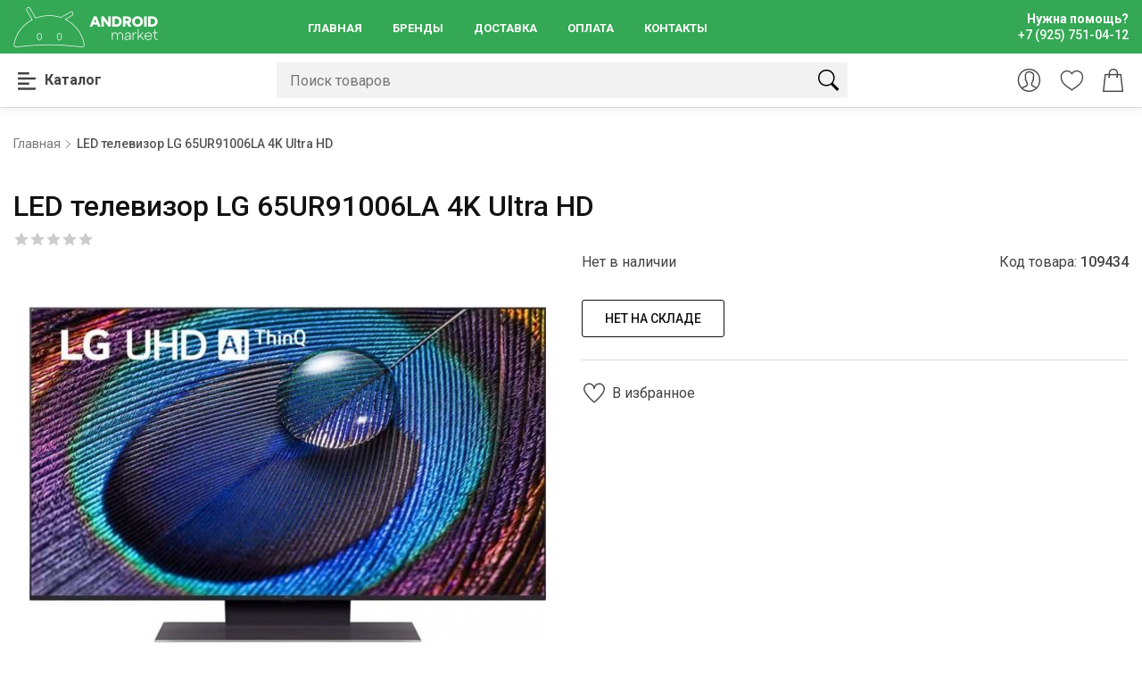

--- FILE ---
content_type: text/html; charset=UTF-8
request_url: https://android-market.net/products/led-televizor-lg-65ur91006la-4k-ultra-hd
body_size: 10866
content:
<!DOCTYPE html>
<html lang="ru" prefix="og: http://ogp.me/ns#">

<head>
        <base href="https://android-market.net/">

        <title>LED телевизор LG 65UR91006LA 4K Ultra HD</title>

<meta http-equiv="Content-Type" content="text/html; charset=UTF-8">


    <meta name="description" content="LED телевизор LG 65UR91006LA 4K Ultra HD" />

    <meta name="keywords" content="LED телевизор LG 65UR91006LA 4K Ultra HD" />


    <meta name="robots" content="index,follow">

<meta name="viewport" content="width=device-width, initial-scale=1.0">

<meta name="generator" content="OkayCMS 2.4.0">





    <meta property="og:url" content="https://android-market.net/products/led-televizor-lg-65ur91006la-4k-ultra-hd">
    <meta property="og:type" content="website">
    <meta property="og:title" content="LED телевизор LG 65UR91006LA 4K Ultra HD">
    <meta property="og:description" content=' LED телевизор LG 65UR91006LA 4K Ultra HD 

 
Представляем вам телевизор из последней серии известного производителя LG. Модель 65UR91006LA 4K Ultra HD оснащена 65-дюймовым экраном разрешением 3840x2160 пикселей, что позволяет вам насладиться кристально чистым и реалистичным изображением, словно вы оказались в сердце событий.
 

 
Его передовая IPS матрица обеспечивает широкие углы обзора – 178 градусов – так что вы можете расслабиться и наслаждаться вашими любимыми фильмами и шоу с любой точки комнаты. Кроме того, телевизор поддерживает технологию HDR 10, что дает еще больше деталей и естественных оттенков на экране.
 

 Смарт-телевизор с умными функциями 

 
Встроенная операционная система webOS открывает перед вами мир бесконечного разнообразия контента: фильмы, музыка, игры и многое другое. Smart TV функционал позволяет вам просто и быстро настроить интернет-соединение, благодаря встроенному Wi-Fi, и получить доступ к множеству интерактивных сервисов и приложений. 
 

 Удобство использования 

 
Хотите смотреть фильмы, не отвлекаясь на поиск пульта? Модель 65UR91006LA позволяет управлять телевизором при помощи вашего смартфона. Добавьте к этому Bluetooth-соединение для подключения к вашим любимым устройствам и настройку звука по вашему вкусу - и получите настоящий мультимедийный центр в вашем доме.
 

 Превосходное качество звука 

 
Не только качественное изображение важно для наслаждения контентом. Мощная акустическая система с объемным звуком и двумя динамиками общей мощностью 20 Вт позволят вам почувствовать все нюансы звукового оформления ваших любимых фильмов и музыкальных записей.
 

 
В заключении хотим отметить элегантный черный цвет корпуса и утонченный дизайн этой модели, которые сделают ее прекрасным дополнением интерьера любой комнаты. Ждем вас в нашем интернет-магазине в городе Севастополе!
 

 
Для связи задавайте вопросы по телефону: +7 (925) 751-04-12. Приятных покупок!
 '>
    <meta property="og:image" content="https://android-market.net/files/products/lg-65ur9100_full.330x300.jpg">
    <link rel="image_src" href="https://android-market.net/files/products/lg-65ur9100_full.330x300.jpg">
        <meta name="twitter:card" content="product"/>
    <meta name="twitter:url" content="https://android-market.net/products/led-televizor-lg-65ur91006la-4k-ultra-hd">
    <meta name="twitter:site" content="Android-Market">
    <meta name="twitter:title" content="LED телевизор LG 65UR91006LA 4K Ultra HD">
    <meta name="twitter:description" content=" LED телевизор LG 65UR91006LA 4K Ultra HD 

 
Представляем вам телевизор из последней серии известного производителя LG. Модель 65UR91006LA 4K Ultra HD оснащена 65-дюймовым экраном разрешением 3840x2160 пикселей, что позволяет вам насладиться кристально чистым и реалистичным изображением, словно вы оказались в сердце событий.
 

 
Его передовая IPS матрица обеспечивает широкие углы обзора – 178 градусов – так что вы можете расслабиться и наслаждаться вашими любимыми фильмами и шоу с любой точки комнаты. Кроме того, телевизор поддерживает технологию HDR 10, что дает еще больше деталей и естественных оттенков на экране.
 

 Смарт-телевизор с умными функциями 

 
Встроенная операционная система webOS открывает перед вами мир бесконечного разнообразия контента: фильмы, музыка, игры и многое другое. Smart TV функционал позволяет вам просто и быстро настроить интернет-соединение, благодаря встроенному Wi-Fi, и получить доступ к множеству интерактивных сервисов и приложений. 
 

 Удобство использования 

 
Хотите смотреть фильмы, не отвлекаясь на поиск пульта? Модель 65UR91006LA позволяет управлять телевизором при помощи вашего смартфона. Добавьте к этому Bluetooth-соединение для подключения к вашим любимым устройствам и настройку звука по вашему вкусу - и получите настоящий мультимедийный центр в вашем доме.
 

 Превосходное качество звука 

 
Не только качественное изображение важно для наслаждения контентом. Мощная акустическая система с объемным звуком и двумя динамиками общей мощностью 20 Вт позволят вам почувствовать все нюансы звукового оформления ваших любимых фильмов и музыкальных записей.
 

 
В заключении хотим отметить элегантный черный цвет корпуса и утонченный дизайн этой модели, которые сделают ее прекрасным дополнением интерьера любой комнаты. Ждем вас в нашем интернет-магазине в городе Севастополе!
 

 
Для связи задавайте вопросы по телефону: +7 (925) 751-04-12. Приятных покупок!
 ">
    <meta name="twitter:image" content="https://android-market.net/files/products/lg-65ur9100_full.330x300.jpg">
    <meta name="twitter:data1" content="Цена">
    <meta name="twitter:label1" content="0.00 RUR">
    <meta name="twitter:data2" content="Организация">
    <meta name="twitter:label2" content="Android-Market">

    <link rel="canonical" href="https://android-market.net/products/led-televizor-lg-65ur91006la-4k-ultra-hd">

    <!-- Favicons-->
    <link rel="shortcut icon" href="design/android-market/img/favicon.ico" type="image/x-icon">
    <link rel="apple-touch-icon" type="image/x-icon"
          href="design/android-market/img/apple-touch-icon-57x57-precomposed.png">
    <link rel="apple-touch-icon" type="image/x-icon" sizes="72x72"
          href="design/android-market/img/apple-touch-icon-72x72-precomposed.png">
    <link rel="apple-touch-icon" type="image/x-icon" sizes="114x114"
          href="design/android-market/img/apple-touch-icon-114x114-precomposed.png">
    <link rel="apple-touch-icon" type="image/x-icon" sizes="144x144"
          href="design/android-market/img/apple-touch-icon-144x144-precomposed.png">

    <!-- GOOGLE WEB FONT -->
    <link rel="preconnect" href="https://fonts.googleapis.com">
    <link rel="preconnect" href="https://fonts.gstatic.com" crossorigin>
    <link href="https://fonts.googleapis.com/css2?family=Roboto:wght@300;400;500;700&display=swap" rel="stylesheet">

    <!-- BASE CSS -->
    <link href="design/android-market/css/bootstrap.min.css" rel="stylesheet">
    <link href="design/android-market/css/style.css" rel="stylesheet">
    <link href="design/android-market/css/mmenu-light.css" rel="stylesheet">

    <!-- SPECIFIC CSS -->
    <link href="design/android-market/css/home_1.css" rel="stylesheet">
            <link href="design/android-market/css/product_page.css" rel="stylesheet">
    
                        <!-- Yandex.Metrika counter -->
<script type="text/javascript" >
   (function(m,e,t,r,i,k,a){m[i]=m[i]||function(){(m[i].a=m[i].a||[]).push(arguments)};
   m[i].l=1*new Date();
   for (var j = 0; j < document.scripts.length; j++) {if (document.scripts[j].src === r) { return; }}
   k=e.createElement(t),a=e.getElementsByTagName(t)[0],k.async=1,k.src=r,a.parentNode.insertBefore(k,a)})
   (window, document, "script", "https://mc.yandex.ru/metrika/tag.js", "ym");

   ym(95585202, "init", {
        clickmap:true,
        trackLinks:true,
        accurateTrackBounce:true,
        webvisor:true
   });
</script>
<noscript><div><img src="https://mc.yandex.ru/watch/95585202" style="position:absolute; left:-9999px;" alt="" /></div></noscript>
<!-- /Yandex.Metrika counter -->
            
</head>

<body>

<div class="content">
    <span id="overlay"></span>
    <header>
        <div class="layer"></div><!-- Mobile menu overlay mask -->
        <div class="main_header">
            <div class="container">
                <div class="row small-gutters">
                    <div class="col-xl-3 col-lg-3 d-lg-flex align-items-center">
                        <div id="logo">
                            <a href="/"><img src="design/android-market/img/logo.png" alt="" width="162" height="45"></a>
                        </div>
                    </div>
                    <nav class="col-xl-6 col-lg-7">
                        <a class="open_close" href="javascript:void(0);">
                            <div class="hamburger hamburger--spin">
                                <div class="hamburger-box">
                                    <div class="hamburger-inner"></div>
                                </div>
                            </div>
                        </a>
                        <!-- Mobile menu button -->
                        <div class="main-menu">
                            <div id="header_menu">
                                <a href="/"><img src="design/android-market/img/logo_black.svg" alt="" width="122" height="20"></a>
                                <a href="javascript:void(0);" class="open_close" id="close_in"><i class="ti-close"></i></a>
                            </div>
                                
    
                    <ul>
                                                            <li class="">
                            <a href="/">Главная</a>
                            
            
                        </li>
                                                                                                                    <li class="">
                            <a href="brands">Бренды</a>
                            
            
                        </li>
                                                                                <li class="">
                            <a href="dostavka">Доставка</a>
                            
            
                        </li>
                                                                                <li class="">
                            <a href="oplata">Оплата</a>
                            
            
                        </li>
                                                                                <li class="">
                            <a href="contact">Контакты</a>
                            
            
                        </li>
                                                </ul>
            

                        </div>
                        <!--/main-menu -->
                    </nav>
                    <div class="col-xl-3 col-lg-2 d-lg-flex align-items-center justify-content-end text-end">
                        <a class="phone_top" href="tel:+79257510412"><strong><span data-lang="need_help">Нужна помощь?</span>+7 (925) 751-04-12</strong></a>
                    </div>
                </div>
                <!-- /row -->
            </div>
        </div>
        <!-- /main_header -->
    </header>
    <!-- /header -->

    <div class="main-nav">
        <div class="container main-nav__inner">
            <div class="main-nav__catalog">
                <button class="catalog-button catalog-button__desktop js-categories-desktop"><svg xmlns="http://www.w3.org/2000/svg" width="20" height="20"><path fill="#444" fill-rule="nonzero" d="M12.857.536v1.428c0 .296-.24.536-.536.536H.536A.536.536 0 0 1 0 1.964V.536C0 .24.24 0 .536 0H12.32c.296 0 .536.24.536.536h.001ZM.536 8.214h18.928c.296 0 .536-.24.536-.535V6.25a.536.536 0 0 0-.536-.536H.536A.536.536 0 0 0 0 6.25v1.429c0 .295.24.535.536.535Zm0 11.429h18.928c.296 0 .536-.24.536-.536V17.68a.536.536 0 0 0-.536-.536H.536A.536.536 0 0 0 0 17.68v1.428c0 .296.24.536.536.536v-.001Zm11.785-8.214H.536a.536.536 0 0 0-.536.535v1.429c0 .296.24.536.536.536H12.32c.296 0 .536-.24.536-.536v-1.429a.536.536 0 0 0-.536-.535h.001Z"/></svg><span data-lang="index_categories">Каталог</span></button>
                <button class="catalog-button catalog-button__mobile js-categories-mobile"><svg xmlns="http://www.w3.org/2000/svg" width="20" height="20"><path fill="#444" fill-rule="nonzero" d="M12.857.536v1.428c0 .296-.24.536-.536.536H.536A.536.536 0 0 1 0 1.964V.536C0 .24.24 0 .536 0H12.32c.296 0 .536.24.536.536h.001ZM.536 8.214h18.928c.296 0 .536-.24.536-.535V6.25a.536.536 0 0 0-.536-.536H.536A.536.536 0 0 0 0 6.25v1.429c0 .295.24.535.536.535Zm0 11.429h18.928c.296 0 .536-.24.536-.536V17.68a.536.536 0 0 0-.536-.536H.536A.536.536 0 0 0 0 17.68v1.428c0 .296.24.536.536.536v-.001Zm11.785-8.214H.536a.536.536 0 0 0-.536.535v1.429c0 .296.24.536.536.536H12.32c.296 0 .536-.24.536-.536v-1.429a.536.536 0 0 0-.536-.535h.001Z"/></svg><span data-lang="index_categories">Каталог</span></button>
            </div>
            <form class="main-nav__search" action="all-products">
                <input type="text" name="keyword" value="" data-lang="index_search" placeholder="Поиск товаров">
                <button type="submit"><i class="header-icon_search_custom"></i></button>
            </form>
            <div class="main-nav__informers">
                <a href="#search-mobile" class="icons search-mobile js-search-mobile"></a>
                                    <a href="ajax/login.php" rel="nofollow" class="icons user js-user" title="Вход"></a>
                                <div id="wishlist_informer">
                        <div class="icons wishlist"></div>

                </div>
                <div id="cart_informer">
                        <div class="icons cart"></div>
                </div>
            </div>
            <div class="categories js-categories">
                <div class="categories__content js-categories-content">
                    <div id="categories">
                            
    
        <ul class="level-1">
                                                                                                                                                                                                                                                                                                                                                                                                                                                                                                                                                                                                                                                                                                                                                                                                                                                                                                                                                                                </ul>
    
                    </div>
                </div>
            </div>
        </div>
        <form id="search-mobile" class="main-nav__search-mobile" action="all-products">
            <input type="text" class="form-control" name="keyword" value="" data-lang="index_search"
                   placeholder="Поиск товаров">
            <input type="submit" class="btn_1 full-width" value="Поиск товаров">
        </form>
    </div>

    <main>
                    <div class="container">
                <div class="breadcrumbs">
    <ul itemscope itemtype="https://schema.org/BreadcrumbList" class="breadcrumbs">

                <li itemprop="itemListElement" itemscope
            itemtype="https://schema.org/ListItem">
            <a itemprop="item" href="https://android-market.net" data-lang="breadcrumb_home">
                <span itemprop="name">Главная</span>
            </a>
            <meta itemprop="position" content="1" />
        </li>

                                        <li itemprop="itemListElement" itemscope
                itemtype="https://schema.org/ListItem">
                <span itemprop="name">LED телевизор LG 65UR91006LA 4K Ultra HD</span>
                <meta itemprop="position" content="2" />
            </li>

                    </ul>
</div>
            </div>
                
<div class="container">
    <div class="product__header">
        <div class="product__labels">
                    </div>
        <h1 data-product="9434">LED телевизор LG 65UR91006LA 4K Ultra HD</h1>
        <div class="product__rating">
            <div class="rating-stars__off">
                <div class="rating-stars__on" style="width:0px;"></div>
            </div>
                    </div>
    </div>
</div>
<div class="container add_bottom_30">
        <div class="row">
        <div class="col-md-6">
            <div class="all">
                                    <div class="slider">
                        <div class="owl-carousel owl-theme main">
                                                            <div class="item-box">
                                    <picture>
                                                                                <source srcset="https://android-market.net/files/products/lg-65ur9100_full.580x480.jpg">
                                        <img src="https://android-market.net/files/products/lg-65ur9100_full.580x480.jpg" loading="lazy" alt="LED телевизор LG 65UR91006LA 4K Ultra HD" title="LED телевизор LG 65UR91006LA 4K Ultra HD"/>
                                    </picture>
                                </div>
                                                            <div class="item-box">
                                    <picture>
                                                                                <source srcset="https://android-market.net/files/products/lg-65ur9100_101513_full.580x480.jpg">
                                        <img src="https://android-market.net/files/products/lg-65ur9100_101513_full.580x480.jpg" loading="lazy" alt="LED телевизор LG 65UR91006LA 4K Ultra HD" title="LED телевизор LG 65UR91006LA 4K Ultra HD"/>
                                    </picture>
                                </div>
                                                            <div class="item-box">
                                    <picture>
                                                                                <source srcset="https://android-market.net/files/products/lg-65ur9100_101514_full.580x480.jpg">
                                        <img src="https://android-market.net/files/products/lg-65ur9100_101514_full.580x480.jpg" loading="lazy" alt="LED телевизор LG 65UR91006LA 4K Ultra HD" title="LED телевизор LG 65UR91006LA 4K Ultra HD"/>
                                    </picture>
                                </div>
                                                            <div class="item-box">
                                    <picture>
                                                                                <source srcset="https://android-market.net/files/products/lg-65ur9100_101515_full.580x480.jpg">
                                        <img src="https://android-market.net/files/products/lg-65ur9100_101515_full.580x480.jpg" loading="lazy" alt="LED телевизор LG 65UR91006LA 4K Ultra HD" title="LED телевизор LG 65UR91006LA 4K Ultra HD"/>
                                    </picture>
                                </div>
                                                            <div class="item-box">
                                    <picture>
                                                                                <source srcset="https://android-market.net/files/products/lg-65ur9100_101516_full.580x480.jpg">
                                        <img src="https://android-market.net/files/products/lg-65ur9100_101516_full.580x480.jpg" loading="lazy" alt="LED телевизор LG 65UR91006LA 4K Ultra HD" title="LED телевизор LG 65UR91006LA 4K Ultra HD"/>
                                    </picture>
                                </div>
                                                            <div class="item-box">
                                    <picture>
                                                                                <source srcset="https://android-market.net/files/products/lg-65ur9100_101517_full.580x480.jpg">
                                        <img src="https://android-market.net/files/products/lg-65ur9100_101517_full.580x480.jpg" loading="lazy" alt="LED телевизор LG 65UR91006LA 4K Ultra HD" title="LED телевизор LG 65UR91006LA 4K Ultra HD"/>
                                    </picture>
                                </div>
                                                            <div class="item-box">
                                    <picture>
                                                                                <source srcset="https://android-market.net/files/products/lg-65ur9100_101518_full.580x480.jpg">
                                        <img src="https://android-market.net/files/products/lg-65ur9100_101518_full.580x480.jpg" loading="lazy" alt="LED телевизор LG 65UR91006LA 4K Ultra HD" title="LED телевизор LG 65UR91006LA 4K Ultra HD"/>
                                    </picture>
                                </div>
                                                            <div class="item-box">
                                    <picture>
                                                                                <source srcset="https://android-market.net/files/products/ocr__2_.580x480.jpeg">
                                        <img src="https://android-market.net/files/products/ocr__2_.580x480.jpeg" loading="lazy" alt="LED телевизор LG 65UR91006LA 4K Ultra HD" title="LED телевизор LG 65UR91006LA 4K Ultra HD"/>
                                    </picture>
                                </div>
                                                    </div>
                        <div class="left nonl"><i class="ti-angle-left"></i></div>
                        <div class="right"><i class="ti-angle-right"></i></div>
                    </div>
                                            <div class="slider-two">
                            <div class="owl-carousel owl-theme thumbs">
                                                                    <div class="item active">
                                        <picture>
                                                                                        <source srcset="https://android-market.net/files/products/lg-65ur9100_full.100x100.jpg">
                                            <img src="https://android-market.net/files/products/lg-65ur9100_full.100x100.jpg" loading="lazy" alt="LED телевизор LG 65UR91006LA 4K Ultra HD" title="LED телевизор LG 65UR91006LA 4K Ultra HD"/>
                                        </picture>
                                    </div>
                                                                    <div class="item">
                                        <picture>
                                                                                        <source srcset="https://android-market.net/files/products/lg-65ur9100_101513_full.100x100.jpg">
                                            <img src="https://android-market.net/files/products/lg-65ur9100_101513_full.100x100.jpg" loading="lazy" alt="LED телевизор LG 65UR91006LA 4K Ultra HD" title="LED телевизор LG 65UR91006LA 4K Ultra HD"/>
                                        </picture>
                                    </div>
                                                                    <div class="item">
                                        <picture>
                                                                                        <source srcset="https://android-market.net/files/products/lg-65ur9100_101514_full.100x100.jpg">
                                            <img src="https://android-market.net/files/products/lg-65ur9100_101514_full.100x100.jpg" loading="lazy" alt="LED телевизор LG 65UR91006LA 4K Ultra HD" title="LED телевизор LG 65UR91006LA 4K Ultra HD"/>
                                        </picture>
                                    </div>
                                                                    <div class="item">
                                        <picture>
                                                                                        <source srcset="https://android-market.net/files/products/lg-65ur9100_101515_full.100x100.jpg">
                                            <img src="https://android-market.net/files/products/lg-65ur9100_101515_full.100x100.jpg" loading="lazy" alt="LED телевизор LG 65UR91006LA 4K Ultra HD" title="LED телевизор LG 65UR91006LA 4K Ultra HD"/>
                                        </picture>
                                    </div>
                                                                    <div class="item">
                                        <picture>
                                                                                        <source srcset="https://android-market.net/files/products/lg-65ur9100_101516_full.100x100.jpg">
                                            <img src="https://android-market.net/files/products/lg-65ur9100_101516_full.100x100.jpg" loading="lazy" alt="LED телевизор LG 65UR91006LA 4K Ultra HD" title="LED телевизор LG 65UR91006LA 4K Ultra HD"/>
                                        </picture>
                                    </div>
                                                                    <div class="item">
                                        <picture>
                                                                                        <source srcset="https://android-market.net/files/products/lg-65ur9100_101517_full.100x100.jpg">
                                            <img src="https://android-market.net/files/products/lg-65ur9100_101517_full.100x100.jpg" loading="lazy" alt="LED телевизор LG 65UR91006LA 4K Ultra HD" title="LED телевизор LG 65UR91006LA 4K Ultra HD"/>
                                        </picture>
                                    </div>
                                                                    <div class="item">
                                        <picture>
                                                                                        <source srcset="https://android-market.net/files/products/lg-65ur9100_101518_full.100x100.jpg">
                                            <img src="https://android-market.net/files/products/lg-65ur9100_101518_full.100x100.jpg" loading="lazy" alt="LED телевизор LG 65UR91006LA 4K Ultra HD" title="LED телевизор LG 65UR91006LA 4K Ultra HD"/>
                                        </picture>
                                    </div>
                                                                    <div class="item">
                                        <picture>
                                                                                        <source srcset="https://android-market.net/files/products/ocr__2_.100x100.jpeg">
                                            <img src="https://android-market.net/files/products/ocr__2_.100x100.jpeg" loading="lazy" alt="LED телевизор LG 65UR91006LA 4K Ultra HD" title="LED телевизор LG 65UR91006LA 4K Ultra HD"/>
                                        </picture>
                                    </div>
                                                            </div>
                            <div class="left-t nonl-t"></div>
                            <div class="right-t"></div>
                        </div>
                                    
            </div>
        </div>
        <div class="col-md-6">
            <!-- /page_header -->

            <div class="product__info">
                <div class="product__top">
                    <div class="product__availability">
                                                    <span data-lang="product_out_of_stock">Нет в наличии</span>
                                            </div>
                                            <div class="product__sku" data-lang="product_sku">
                            <span>Код товара: </span><strong>109434</strong>
                        </div>
                                    </div>
                                    <div class="product__add">
                        <button class="btn_1 outline" type="button" data-product_id="9434" data-lang="out_of_stock">Нет на складе</button>
                    </div>
                            </div>
            <!-- /product_info -->
            <div class="product__actions">
                <ul>
                                        <li>
                        <button type="button" class="btn_flat js-wishlist" data-id="9434" data-product_add_wishlist="В избранное" data-product_remove_wishlist="Из избранного">
                            <i class="ti-heart"></i>
                            <span class="action-item__text js-wishlist-text">В избранное</span>
                        </button>
                    </li>

                </ul>
            </div>
            <!-- /product_actions -->
        </div>
    </div>
    <!-- /row -->
</div>
<!-- /container -->

<div class="tabs_product">
    <div class="container">
        <ul class="nav nav-tabs" role="tablist">
            <li class="nav-item">
                <a id="tab-description" href="#pane-description" class="nav-link active" data-bs-toggle="tab" role="tab" data-lang="product_description">Описание</a>
            </li>
            <li class="nav-item">
                <a id="tab-reviews" href="#pane-reviews" class="nav-link" data-bs-toggle="tab" role="tab" data-lang="product_comments">Отзывы</a>
            </li>
        </ul>
    </div>
</div>
<!-- /tabs_product -->
<div class="tab_content_wrapper">
    <div class="container">
        <div class="tab-content" role="tablist">
            <div id="pane-description" class="card tab-pane fade active show" role="tabpanel" aria-labelledby="tab-description">
                <div class="card-header" role="tab" id="heading-description">
                    <h5 class="mb-0">
                        <a class="collapsed" data-bs-toggle="collapse" href="#collapse-description" aria-expanded="false" aria-controls="collapse-description">
                            Описание
                        </a>
                    </h5>
                </div>
                <div id="collapse-description" class="collapse" role="tabpanel" aria-labelledby="heading-description">
                    <div class="card-body">
                        <div class="row justify-content-between">
                            <div class="col-lg-7 product__description">
                                <h1>LED телевизор LG 65UR91006LA 4K Ultra HD</h1>

<p>
Представляем вам телевизор из последней серии известного производителя LG. Модель 65UR91006LA 4K Ultra HD оснащена 65-дюймовым экраном разрешением 3840x2160 пикселей, что позволяет вам насладиться кристально чистым и реалистичным изображением, словно вы оказались в сердце событий.
</p>

<p>
Его передовая IPS матрица обеспечивает широкие углы обзора – 178 градусов – так что вы можете расслабиться и наслаждаться вашими любимыми фильмами и шоу с любой точки комнаты. Кроме того, телевизор поддерживает технологию HDR 10, что дает еще больше деталей и естественных оттенков на экране.
</p>

<h2>Смарт-телевизор с умными функциями</h2>

<p>
Встроенная операционная система webOS открывает перед вами мир бесконечного разнообразия контента: фильмы, музыка, игры и многое другое. Smart TV функционал позволяет вам просто и быстро настроить интернет-соединение, благодаря встроенному Wi-Fi, и получить доступ к множеству интерактивных сервисов и приложений. 
</p>

<h2>Удобство использования</h2>

<p>
Хотите смотреть фильмы, не отвлекаясь на поиск пульта? Модель 65UR91006LA позволяет управлять телевизором при помощи вашего смартфона. Добавьте к этому Bluetooth-соединение для подключения к вашим любимым устройствам и настройку звука по вашему вкусу - и получите настоящий мультимедийный центр в вашем доме.
</p>

<h2>Превосходное качество звука</h2>

<p>
Не только качественное изображение важно для наслаждения контентом. Мощная акустическая система с объемным звуком и двумя динамиками общей мощностью 20 Вт позволят вам почувствовать все нюансы звукового оформления ваших любимых фильмов и музыкальных записей.
</p>

<p>
В заключении хотим отметить элегантный черный цвет корпуса и утонченный дизайн этой модели, которые сделают ее прекрасным дополнением интерьера любой комнаты. Ждем вас в нашем интернет-магазине в городе Севастополе!
</p>

<p>
Для связи задавайте вопросы по телефону: +7 (925) 751-04-12. Приятных покупок!
</p>                            </div>
                            <div class="col-lg-5">
                                                                    <h3 data-lang="product_features">Характеристики</h3>
                                    <div class="table-responsive">
                                        <table class="table table-sm table-striped">
                                            <tbody>
                                                                                                                                                    <tr>
                                                        <td><strong>Разрешение экрана</strong></td>
                                                        <td>
                                                                                                                                                                                                3840x2160 пикселей (4K Ultra HD)                                                                                                                                                                                    </td>
                                                    </tr>
                                                                                                    <tr>
                                                        <td><strong>Тип матрицы</strong></td>
                                                        <td>
                                                                                                                                                                                                IPS                                                                                                                                                                                    </td>
                                                    </tr>
                                                                                                    <tr>
                                                        <td><strong>Цвет</strong></td>
                                                        <td>
                                                                                                                                                                                                черный                                                                                                                                                                                    </td>
                                                    </tr>
                                                                                                    <tr>
                                                        <td><strong>Bluetooth</strong></td>
                                                        <td>
                                                                                                                                                                                                Есть                                                                                                                                                                                    </td>
                                                    </tr>
                                                                                                    <tr>
                                                        <td><strong>Бренд</strong></td>
                                                        <td>
                                                                                                                                                                                                LG                                                                                                                                                                                    </td>
                                                    </tr>
                                                                                                    <tr>
                                                        <td><strong>Шумоподавление</strong></td>
                                                        <td>
                                                                                                                                                                                                есть                                                                                                                                                                                    </td>
                                                    </tr>
                                                                                                    <tr>
                                                        <td><strong>Размер экрана</strong></td>
                                                        <td>
                                                                                                                                                                                                65; дюйма; (165; 1см)                                                                                                                                                                                    </td>
                                                    </tr>
                                                                                                    <tr>
                                                        <td><strong>Высота</strong></td>
                                                        <td>
                                                                                                                                                                                                84 см                                                                                                                                                                                    </td>
                                                    </tr>
                                                                                                    <tr>
                                                        <td><strong>Ширина</strong></td>
                                                        <td>
                                                                                                                                                                                                145 см                                                                                                                                                                                    </td>
                                                    </tr>
                                                                                                    <tr>
                                                        <td><strong>Операционная система</strong></td>
                                                        <td>
                                                                                                                                                                                                webOS                                                                                                                                                                                    </td>
                                                    </tr>
                                                                                                    <tr>
                                                        <td><strong>Соотношение сторон</strong></td>
                                                        <td>
                                                                                                                                                                                                16:9                                                                                                                                                                                    </td>
                                                    </tr>
                                                                                                    <tr>
                                                        <td><strong>Количество ядер процессора</strong></td>
                                                        <td>
                                                                                                                                                                                                4                                                                                                                                                                                    </td>
                                                    </tr>
                                                                                                    <tr>
                                                        <td><strong>Количество динамиков</strong></td>
                                                        <td>
                                                                                                                                                                                                2                                                                                                                                                                                    </td>
                                                    </tr>
                                                                                                    <tr>
                                                        <td><strong>Тип экрана</strong></td>
                                                        <td>
                                                                                                                                                                                                LED                                                                                                                                                                                    </td>
                                                    </tr>
                                                                                                    <tr>
                                                        <td><strong>Угол обзора</strong></td>
                                                        <td>
                                                                                                                                                                                                178°                                                                                                                                                                                    </td>
                                                    </tr>
                                                                                                    <tr>
                                                        <td><strong>Разъем HDMI</strong></td>
                                                        <td>
                                                                                                                                                                                                3 шт (2.1)                                                                                                                                                                                    </td>
                                                    </tr>
                                                                                                    <tr>
                                                        <td><strong>Источник питания</strong></td>
                                                        <td>
                                                                                                                                                                                                100 - 240 Вт, 50 - 60 Гц                                                                                                                                                                                    </td>
                                                    </tr>
                                                                                                    <tr>
                                                        <td><strong>Страна производства</strong></td>
                                                        <td>
                                                                                                                                                                                                Россия                                                                                                                                                                                    </td>
                                                    </tr>
                                                                                                    <tr>
                                                        <td><strong>Smart TV</strong></td>
                                                        <td>
                                                                                                                                                                                                да                                                                                                                                                                                    </td>
                                                    </tr>
                                                                                                    <tr>
                                                        <td><strong>Тип подсветки</strong></td>
                                                        <td>
                                                                                                                                                                                                Direct LED                                                                                                                                                                                    </td>
                                                    </tr>
                                                                                                    <tr>
                                                        <td><strong>HDR 10</strong></td>
                                                        <td>
                                                                                                                                                                                                есть                                                                                                                                                                                    </td>
                                                    </tr>
                                                                                                    <tr>
                                                        <td><strong>Объемный звук</strong></td>
                                                        <td>
                                                                                                                                                                                                есть                                                                                                                                                                                    </td>
                                                    </tr>
                                                                                                    <tr>
                                                        <td><strong>Частота, Гц</strong></td>
                                                        <td>
                                                                                                                                                                                                50 Гц / 60 Гц                                                                                                                                                                                    </td>
                                                    </tr>
                                                                                                    <tr>
                                                        <td><strong>Разъем USB</strong></td>
                                                        <td>
                                                                                                                                                                                                2 шт                                                                                                                                                                                    </td>
                                                    </tr>
                                                                                                    <tr>
                                                        <td><strong>Цифровое телевещание</strong></td>
                                                        <td>
                                                                                                                                                                                                DVB-T2                                                                                                                                                                                    </td>
                                                    </tr>
                                                                                                    <tr>
                                                        <td><strong>Управление со смартфона</strong></td>
                                                        <td>
                                                                                                                                                                                                есть                                                                                                                                                                                    </td>
                                                    </tr>
                                                                                                    <tr>
                                                        <td><strong>Встроенный Wi-Fi</strong></td>
                                                        <td>
                                                                                                                                                                                                есть                                                                                                                                                                                    </td>
                                                    </tr>
                                                                                                    <tr>
                                                        <td><strong>Глубина</strong></td>
                                                        <td>
                                                                                                                                                                                                3 см                                                                                                                                                                                    </td>
                                                    </tr>
                                                                                                    <tr>
                                                        <td><strong>Год создания модели</strong></td>
                                                        <td>
                                                                                                                                                                                                2023                                                                                                                                                                                    </td>
                                                    </tr>
                                                                                                    <tr>
                                                        <td><strong>Процессор обработки изображений</strong></td>
                                                        <td>
                                                                                                                                                                                                LG   Gen                                                                                                                                                                                    </td>
                                                    </tr>
                                                                                                    <tr>
                                                        <td><strong>Система динамиков</strong></td>
                                                        <td>
                                                                                                                                                                                                2.0                                                                                                                                                                                    </td>
                                                    </tr>
                                                                                                    <tr>
                                                        <td><strong>Выходная мощность (Вт)</strong></td>
                                                        <td>
                                                                                                                                                                                                20 Вт (2х10 Вт)                                                                                                                                                                                    </td>
                                                    </tr>
                                                                                            </tbody>
                                        </table>
                                    </div>
                                                            </div>
                        </div>
                    </div>
                </div>
            </div>
            <div id="pane-reviews" class="card tab-pane fade" role="tabpanel" aria-labelledby="tab-reviews">
                <div class="card-header" role="tab" id="heading-reviews">
                    <h5 class="mb-0">
                        <a class="collapsed" data-bs-toggle="collapse" href="#collapse-reviews" aria-expanded="false" aria-controls="collapse-reviews">
                            Отзывы                        </a>
                    </h5>
                </div>
                <div id="collapse-reviews" class="collapse" role="tabpanel" aria-labelledby="heading-reviews">
                    <div class="card-body">
                        <div class="row">
                            <div class="col-lg-7" id="comments-tree">
                                    <div class="no_comments">
        <span data-lang="product_no_comments">Пока нет отзывов</span>
    </div>
                            </div>
                            <div class="col-lg-5" id="fixed_block">
                                <div class="box_general">
                                    <h4 class="pb-3" data-lang="product_write_comment">Написать отзыв</h4>
                                    <form method="post" class="js-validate-comment" id="comment-form" data-product_id="9434">
                                                <div class="form-group">
        <input class="form-control" type="text" name="name" value="" data-lang="form_name" placeholder="Имя*"/>
        <label>Имя*</label>
    </div>
    <div class="form-group">
        <input class="form-control" type="email" name="email" value="" data-lang="form_email" placeholder="Email"/>
        <label>Email*</label>
    </div>
    <div class="comment__rating">
        <div class="rating">
            <input type="radio" class="rating__input" id="5_star" name="rating" value="5"><label for="5_star" class="rating__star"></label>
            <input type="radio" class="rating__input" id="4_star" name="rating" value="4"><label for="4_star" class="rating__star"></label>
            <input type="radio" class="rating__input" id="3_star" name="rating" value="3"><label for="3_star" class="rating__star"></label>
            <input type="radio" class="rating__input" id="2_star" name="rating" value="2"><label for="2_star" class="rating__star"></label>
            <input type="radio" class="rating__input" id="1_star" name="rating" value="1"><label for="1_star" class="rating__star"></label>
        </div>
    </div>
    <div class="form-group">
        <textarea class="form-control" style="height: 100px;" type="text" name="text" data-lang="form_enter_message" placeholder="Введите сообщение*"></textarea>
    </div>
            <div class="captcha">
            <div class="secret_number">43 + ? =  44</div>
            <div class="form_captcha">
                <input class="form-control" type="text" name="captcha_code" value="" placeholder="Введите капчу*"/>
            </div>
        </div>
        <button class="btn_1 full-width add_bottom_10" name="comment" type="submit" data-lang="form_send">Отправить</button>
                                    </form>
                                </div>
                            </div>
                        </div>
                    </div>
                </div>
            </div>
        </div>
    </div>
</div>

    <div class="container margin_60_35">
        <div class="main_title">
            <h2 data-lang="product_similar_products">Похожие товары</h2>
            <span data-lang="main_products">Товары</span>
        </div>
        <div class="owl-carousel owl-theme products_carousel">
                            <div class="item">
                    <div class="product-list">
    <figure>
        <div class="product-list__labels">
            <div class="discounted">Скидка</div>        </div>

        <a href="products/xiaomi-14t-pro-121tb-titan-black">
            <picture>
                                <source srcset="https://android-market.net/files/products/dfoerlwhaztz3tg7dam4b7ea4qex9f0m.230x230.jpg">
            </picture>
            <img class="img-fluid lazy" src="design/android-market/img/products/product_placeholder_square_medium.jpg" data-src="https://android-market.net/files/products/dfoerlwhaztz3tg7dam4b7ea4qex9f0m.230x230.jpg" alt="Xiaomi 14T Pro 12/1Tb Titan Black" title="Xiaomi 14T Pro 12/1Tb Titan Black">
        </a>
    </figure>
        <a class="product-list__name" href="products/xiaomi-14t-pro-121tb-titan-black" data-product="13325">Xiaomi 14T Pro 12/1Tb Titan Black</a>
    <div class="price product-list__price">
                    <div class="price__new">47 027 ₽</div>
                            <div class="price__percentage">-17%</div>
                <div class="price__old">56 432 ₽</div>
                        </div>
            <form method="post" class="js-cart-add">
            <input type="hidden" name="product_id" value="13325">
            <input type="hidden" name="amount" value="1">
            <button class="btn_1 small js-cart-add" type="submit" data-product_id="13325" data-lang="add_to_cart">Купить</button>
        </form>
        <ul>
                    <li><button type="button" class="btn_flat js-wishlist" data-id="13325"><i class="ti-heart"></i></button></li>
                    </ul>
</div>
<!-- /product-list -->
                </div>
                            <div class="item">
                    <div class="product-list">
    <figure>
        <div class="product-list__labels">
                    </div>

        <a href="products/airpods-pro-2-magsafe-charging-case-usbc">
            <picture>
                                <source srcset="https://android-market.net/files/products/ikh188muto8x8oq2iutibhaitpt17y4n.230x230.jpg">
            </picture>
            <img class="img-fluid lazy" src="design/android-market/img/products/product_placeholder_square_medium.jpg" data-src="https://android-market.net/files/products/ikh188muto8x8oq2iutibhaitpt17y4n.230x230.jpg" alt="AirPods Pro 2 MagSafe Charging Case (USB‑C)" title="AirPods Pro 2 MagSafe Charging Case (USB‑C)">
        </a>
    </figure>
        <a class="product-list__name" href="products/airpods-pro-2-magsafe-charging-case-usbc" data-product="12068">AirPods Pro 2 MagSafe Charging Case (USB‑C)</a>
    <div class="price product-list__price">
            </div>
            <button class="btn_1 outline small" type="button" data-product_id="12068" data-lang="out_of_stock">Нет на складе</button>
        <ul>
                    <li><button type="button" class="btn_flat js-wishlist" data-id="12068"><i class="ti-heart"></i></button></li>
                    </ul>
</div>
<!-- /product-list -->
                </div>
                            <div class="item">
                    <div class="product-list">
    <figure>
        <div class="product-list__labels">
            <div class="discounted">Скидка</div>        </div>

        <a href="products/xiaomi-14t-pro-12256gb-titan-gray">
            <picture>
                                <source srcset="https://android-market.net/files/products/w6cb3ejd633eqrhvsbjyp08ickhc1ecp.230x230.jpg">
            </picture>
            <img class="img-fluid lazy" src="design/android-market/img/products/product_placeholder_square_medium.jpg" data-src="https://android-market.net/files/products/w6cb3ejd633eqrhvsbjyp08ickhc1ecp.230x230.jpg" alt="Xiaomi 14T Pro 12/256GB Gray" title="Xiaomi 14T Pro 12/256GB Gray">
        </a>
    </figure>
        <a class="product-list__name" href="products/xiaomi-14t-pro-12256gb-titan-gray" data-product="13768">Xiaomi 14T Pro 12/256GB Gray</a>
    <div class="price product-list__price">
                    <div class="price__new">39 911 ₽</div>
                            <div class="price__percentage">-17%</div>
                <div class="price__old">47 893 ₽</div>
                        </div>
            <form method="post" class="js-cart-add">
            <input type="hidden" name="product_id" value="13768">
            <input type="hidden" name="amount" value="1">
            <button class="btn_1 small js-cart-add" type="submit" data-product_id="13768" data-lang="add_to_cart">Купить</button>
        </form>
        <ul>
                    <li><button type="button" class="btn_flat js-wishlist" data-id="13768"><i class="ti-heart"></i></button></li>
                    </ul>
</div>
<!-- /product-list -->
                </div>
                            <div class="item">
                    <div class="product-list">
    <figure>
        <div class="product-list__labels">
            <div class="discounted">Скидка</div>        </div>

        <a href="products/apple-iphone-13-256-gb-blue-sinij">
            <picture>
                                <source srcset="https://android-market.net/files/products/13-sinij_1.230x230.jpg">
            </picture>
            <img class="img-fluid lazy" src="design/android-market/img/products/product_placeholder_square_medium.jpg" data-src="https://android-market.net/files/products/13-sinij_1.230x230.jpg" alt="iPhone 13 256GB Blue" title="iPhone 13 256GB Blue">
        </a>
    </figure>
        <a class="product-list__name" href="products/apple-iphone-13-256-gb-blue-sinij" data-product="4763">iPhone 13 256GB Blue</a>
    <div class="price product-list__price">
                    <div class="price__new">47 936 ₽</div>
                            <div class="price__percentage">-17%</div>
                <div class="price__old">57 523 ₽</div>
                        </div>
            <form method="post" class="js-cart-add">
            <input type="hidden" name="product_id" value="4763">
            <input type="hidden" name="amount" value="1">
            <button class="btn_1 small js-cart-add" type="submit" data-product_id="4763" data-lang="add_to_cart">Купить</button>
        </form>
        <ul>
                    <li><button type="button" class="btn_flat js-wishlist" data-id="4763"><i class="ti-heart"></i></button></li>
                    </ul>
</div>
<!-- /product-list -->
                </div>
                            <div class="item">
                    <div class="product-list">
    <figure>
        <div class="product-list__labels">
            <div class="discounted">Скидка</div>        </div>

        <a href="products/samsung-galaxy-s24-8128gb-onyx-black">
            <picture>
                                <source srcset="https://android-market.net/files/products/edc243050f6d49857b1d52b0e0e4744c.230x230.jpg">
            </picture>
            <img class="img-fluid lazy" src="design/android-market/img/products/product_placeholder_square_medium.jpg" data-src="https://android-market.net/files/products/edc243050f6d49857b1d52b0e0e4744c.230x230.jpg" alt="S24 8/128GB Onyx Black" title="S24 8/128GB Onyx Black">
        </a>
    </figure>
        <a class="product-list__name" href="products/samsung-galaxy-s24-8128gb-onyx-black" data-product="11712">S24 8/128GB Onyx Black</a>
    <div class="price product-list__price">
                    <div class="price__new">38 520 ₽</div>
                            <div class="price__percentage">-17%</div>
                <div class="price__old">46 224 ₽</div>
                        </div>
            <form method="post" class="js-cart-add">
            <input type="hidden" name="product_id" value="11712">
            <input type="hidden" name="amount" value="1">
            <button class="btn_1 small js-cart-add" type="submit" data-product_id="11712" data-lang="add_to_cart">Купить</button>
        </form>
        <ul>
                    <li><button type="button" class="btn_flat js-wishlist" data-id="11712"><i class="ti-heart"></i></button></li>
                    </ul>
</div>
<!-- /product-list -->
                </div>
                            <div class="item">
                    <div class="product-list">
    <figure>
        <div class="product-list__labels">
            <div class="discounted">Скидка</div>        </div>

        <a href="products/samsung-galaxy-s24-8256gb-onyx-black">
            <picture>
                                <source srcset="https://android-market.net/files/products/edc243050f6d49857b1d52b0e0e4744c.230x230.jpg">
            </picture>
            <img class="img-fluid lazy" src="design/android-market/img/products/product_placeholder_square_medium.jpg" data-src="https://android-market.net/files/products/edc243050f6d49857b1d52b0e0e4744c.230x230.jpg" alt="S24 8/256GB Onyx Black" title="S24 8/256GB Onyx Black">
        </a>
    </figure>
        <a class="product-list__name" href="products/samsung-galaxy-s24-8256gb-onyx-black" data-product="11713">S24 8/256GB Onyx Black</a>
    <div class="price product-list__price">
                    <div class="price__new">43 014 ₽</div>
                            <div class="price__percentage">-17%</div>
                <div class="price__old">51 617 ₽</div>
                        </div>
            <form method="post" class="js-cart-add">
            <input type="hidden" name="product_id" value="11713">
            <input type="hidden" name="amount" value="1">
            <button class="btn_1 small js-cart-add" type="submit" data-product_id="11713" data-lang="add_to_cart">Купить</button>
        </form>
        <ul>
                    <li><button type="button" class="btn_flat js-wishlist" data-id="11713"><i class="ti-heart"></i></button></li>
                    </ul>
</div>
<!-- /product-list -->
                </div>
                            <div class="item">
                    <div class="product-list">
    <figure>
        <div class="product-list__labels">
            <div class="discounted">Скидка</div>        </div>

        <a href="products/s24-8128gb-amber-yellow">
            <picture>
                                <source srcset="https://android-market.net/files/products/ea084ab9cc9f2eed5e1ba7536bf1e583.230x230.jpg">
            </picture>
            <img class="img-fluid lazy" src="design/android-market/img/products/product_placeholder_square_medium.jpg" data-src="https://android-market.net/files/products/ea084ab9cc9f2eed5e1ba7536bf1e583.230x230.jpg" alt="S24 8/128GB Amber Yellow" title="S24 8/128GB Amber Yellow">
        </a>
    </figure>
        <a class="product-list__name" href="products/s24-8128gb-amber-yellow" data-product="11706">S24 8/128GB Amber Yellow</a>
    <div class="price product-list__price">
                    <div class="price__new">38 520 ₽</div>
                            <div class="price__percentage">-17%</div>
                <div class="price__old">46 224 ₽</div>
                        </div>
            <form method="post" class="js-cart-add">
            <input type="hidden" name="product_id" value="11706">
            <input type="hidden" name="amount" value="1">
            <button class="btn_1 small js-cart-add" type="submit" data-product_id="11706" data-lang="add_to_cart">Купить</button>
        </form>
        <ul>
                    <li><button type="button" class="btn_flat js-wishlist" data-id="11706"><i class="ti-heart"></i></button></li>
                    </ul>
</div>
<!-- /product-list -->
                </div>
                            <div class="item">
                    <div class="product-list">
    <figure>
        <div class="product-list__labels">
            <div class="discounted">Скидка</div>        </div>

        <a href="products/iphone-16-pro-128gb-natural">
            <picture>
                                <source srcset="https://android-market.net/files/products/3d4ryvrvuvsmpv61xhyf6d7cr7xy4rjn.230x230.jpg">
            </picture>
            <img class="img-fluid lazy" src="design/android-market/img/products/product_placeholder_square_medium.jpg" data-src="https://android-market.net/files/products/3d4ryvrvuvsmpv61xhyf6d7cr7xy4rjn.230x230.jpg" alt="iPhone 16 Pro 128GB, Natural" title="iPhone 16 Pro 128GB, Natural">
        </a>
    </figure>
        <a class="product-list__name" href="products/iphone-16-pro-128gb-natural" data-product="12718">iPhone 16 Pro 128GB, Natural</a>
    <div class="price product-list__price">
                    <div class="price__new">90 843 ₽</div>
                            <div class="price__percentage">-17%</div>
                <div class="price__old">109 012 ₽</div>
                        </div>
            <form method="post" class="js-cart-add">
            <input type="hidden" name="product_id" value="12718">
            <input type="hidden" name="amount" value="1">
            <button class="btn_1 small js-cart-add" type="submit" data-product_id="12718" data-lang="add_to_cart">Купить</button>
        </form>
        <ul>
                    <li><button type="button" class="btn_flat js-wishlist" data-id="12718"><i class="ti-heart"></i></button></li>
                    </ul>
</div>
<!-- /product-list -->
                </div>
                            <div class="item">
                    <div class="product-list">
    <figure>
        <div class="product-list__labels">
            <div class="discounted">Скидка</div>        </div>

        <a href="products/samsung-galaxy-s24-fe-8512gb-seryj">
            <picture>
                                <source srcset="https://android-market.net/files/products/zp7momkvvypdiw1t4olrs15mzaezg61k.230x230.jpg">
            </picture>
            <img class="img-fluid lazy" src="design/android-market/img/products/product_placeholder_square_medium.jpg" data-src="https://android-market.net/files/products/zp7momkvvypdiw1t4olrs15mzaezg61k.230x230.jpg" alt="S24 FE 8/512Gb, Gray" title="S24 FE 8/512Gb, Gray">
        </a>
    </figure>
        <a class="product-list__name" href="products/samsung-galaxy-s24-fe-8512gb-seryj" data-product="13037">S24 FE 8/512Gb, Gray</a>
    <div class="price product-list__price">
                    <div class="price__new">39 590 ₽</div>
                            <div class="price__percentage">-17%</div>
                <div class="price__old">47 508 ₽</div>
                        </div>
            <form method="post" class="js-cart-add">
            <input type="hidden" name="product_id" value="13037">
            <input type="hidden" name="amount" value="1">
            <button class="btn_1 small js-cart-add" type="submit" data-product_id="13037" data-lang="add_to_cart">Купить</button>
        </form>
        <ul>
                    <li><button type="button" class="btn_flat js-wishlist" data-id="13037"><i class="ti-heart"></i></button></li>
                    </ul>
</div>
<!-- /product-list -->
                </div>
                            <div class="item">
                    <div class="product-list">
    <figure>
        <div class="product-list__labels">
            <div class="discounted">Скидка</div>        </div>

        <a href="products/apple-iphone-15-pro-max-256gb-blue-titanium-sinij-titan">
            <picture>
                                <source srcset="https://android-market.net/files/products/siniij-1.230x230.jpg">
            </picture>
            <img class="img-fluid lazy" src="design/android-market/img/products/product_placeholder_square_medium.jpg" data-src="https://android-market.net/files/products/siniij-1.230x230.jpg" alt="iPhone 15 Pro Max 256GB Blue " title="iPhone 15 Pro Max 256GB Blue ">
        </a>
    </figure>
        <a class="product-list__name" href="products/apple-iphone-15-pro-max-256gb-blue-titanium-sinij-titan" data-product="9151">iPhone 15 Pro Max 256GB Blue </a>
    <div class="price product-list__price">
                    <div class="price__new">97 798 ₽</div>
                            <div class="price__percentage">-17%</div>
                <div class="price__old">117 358 ₽</div>
                        </div>
            <form method="post" class="js-cart-add">
            <input type="hidden" name="product_id" value="9151">
            <input type="hidden" name="amount" value="1">
            <button class="btn_1 small js-cart-add" type="submit" data-product_id="9151" data-lang="add_to_cart">Купить</button>
        </form>
        <ul>
                    <li><button type="button" class="btn_flat js-wishlist" data-id="9151"><i class="ti-heart"></i></button></li>
                    </ul>
</div>
<!-- /product-list -->
                </div>
                    </div>
        <!-- /products_carousel -->
    </div>
    <!-- /container -->
<!--
<div class="feat">
    <div class="container">
        <ul>
            <li>
                <div class="box">
                    <i class="ti-gift"></i>
                    <div class="justify-content-center">
                        <h3>Free Shipping</h3>
                        <p>For all oders over $99</p>
                    </div>
                </div>
            </li>
            <li>
                <div class="box">
                    <i class="ti-wallet"></i>
                    <div class="justify-content-center">
                        <h3>Secure Payment</h3>
                        <p>100% secure payment</p>
                    </div>
                </div>
            </li>
            <li>
                <div class="box">
                    <i class="ti-headphone-alt"></i>
                    <div class="justify-content-center">
                        <h3>24/7 Support</h3>
                        <p>Online top support</p>
                    </div>
                </div>
            </li>
        </ul>
    </div>
</div>
feat-->
    </main>
    <!-- /main -->
</div>
<!-- #content -->

<footer>
    <div class="container">
        <div class="row">
            <div class="col-lg-3 col-md-6">
                <h3 data-bs-target="#collapse_1" data-lang="index_about_store">О магазине</h3>
                <div class="collapse dont-collapse-sm links" id="collapse_1">
                        
    
                    <ul>
                                                                                                                                    <li class="">
                            <a href="dostavka">Доставка</a>
                            
            
                        </li>
                                                                                <li class="">
                            <a href="oplata">Оплата</a>
                            
            
                        </li>
                                                                                <li class="">
                            <a href="contact">Контакты</a>
                            
            
                        </li>
                                                </ul>
            

                </div>
            </div>
            <div class="col-lg-3 col-md-6">
                <h3 data-bs-target="#collapse_2" data-lang="index_main_categories">Категории</h3>
                <div class="collapse dont-collapse-sm links" id="collapse_2">
                    <ul>
                                                                                                                                                                                                                                                                                                                                                                                                                                                                <li><a href="catalog/televizory-i-aksessuary">Телевизоры и приставки</a></li>
                                                                                                                                                                                                                        <li><a href="catalog/malaya-tehnika-dlya-kuhni">Малая техника для кухни</a></li>
                                                                                                                                                                                                                        <li><a href="catalog/starlink">Starlink</a></li>
                                                                                                                                                                                                                                                                                                                                                                                                                                                                                                                                                                                                                                                                                                                                                                                                                                                                                                                                                                                                                                                                                                    </ul>
                </div>
            </div>
            <div class="col-lg-3 col-md-6">
                <h3 data-bs-target="#collapse_3" data-lang="index_contacts">Контакты</h3>
                <div class="collapse dont-collapse-sm contacts" id="collapse_3">
                    <ul>
                        <li data-lang="company_address"><i class="ti-home"></i>г. Москва<br>Багратионовский проезд 7к20в БЦ Конвент</li>
                        <li data-lang="company_phone_1"><i class="ti-headphone-alt"></i>+7 (925) 751-04-12</li>
                        <li data-lang="company_email"><i class="ti-email"></i>info@android-market.net</li>
                    </ul>
                </div>
            </div>
            <div class="col-lg-3 col-md-6">
                <h3 data-bs-target="#collapse_4" data-lang="index_subscribe">Подписка</h3>
                <div class="collapse dont-collapse-sm" id="collapse_4">
                    <form id="subscribe" class="js-subscribe">
                        <div class="form-group">
                            <input type="email" name="subscribe_email" id="email_subscribe" class="form-control" data-lang="form_email" placeholder="Email">
                            <input id="check" name="check" type="hidden" value="">
                            <input name="email" type="hidden" value="">
                            <button type="submit" onclick="document.getElementById('check').value='Q&r[0D(zsWu*b&pRN';"><i class="ti-angle-double-right"></i></button>
                            <div class="notify_text">
                                <span class="empty_email" data-lang="form_enter_email" style="display: none">Введите email</span>
                                <span class="email_exist" data-lang="index_subscribe_already" style="display: none">Вы уже были подписаны ранее</span>
                                <span class="subscribe_success" data-lang="index_subscribe_sent" style="display: none">Вы успешно подписаны!</span>
                            </div>
                        </div>
                    </form>
                    <div class="follow_us">
                        <h5 data-lang="index_in_networks">Мы в соцсетях:</h5>
                        <ul>
                            <li><a href="#0"><img
                                            src="[data-uri]"
                                            data-src="design/android-market/img/twitter_icon.svg" alt=""
                                            class="lazy"></a></li>
                            <li><a href="#0"><img
                                            src="[data-uri]"
                                            data-src="design/android-market/img/youtube_icon.svg" alt=""
                                            class="lazy"></a></li>
                        </ul>
                    </div>
                </div>
            </div>
        </div>
        <!-- /row-->
        <div class="row">
            <div class="col-lg-6">
            </div>
            <div class="col-lg-6">
                <ul class="additional_links">
                                        <li><span>© 2026 Android-market.net</span></li>
                </ul>
            </div>
        </div>
    </div>
</footer>
<!--/footer-->

<div id="toTop"></div><!-- Back to top button -->

<script>
    let okay = {};
    okay.module = 'ProductView';
    let form_enter_rating = "Оцените товар";
</script>

<!-- COMMON SCRIPTS -->
<script src="design/android-market/js/jquery-3.6.3.min.js"></script>
<script src="design/android-market/js/bootstrap.min.js"></script>
<script src="design/android-market/js/mmenu-light.js"></script>
<script src="design/android-market/js/jquery.magnific-popup.min.js"></script>
<script src="design/android-market/js/owl.carousel.min.js"></script>
<script src="design/android-market/js/jquery.countdown.min.js"></script>
<script src="design/android-market/js/wow.min.js"></script>
<script src="design/android-market/js/lazyload.min.js"></script>
<script src="design/android-market/js/jquery.nice-select.js"></script>
<script src="design/android-market/js/jquery.hoverIntent.min.js"></script>
<script src="design/android-market/js/jquery.validate.min.js"></script>
<script src="design/android-market/js/jquery.maskedinput.min.js"></script>
<script src="design/android-market/js/sticky_sidebar.min.js"></script>

<!-- SPECIFIC SCRIPTS -->
    <script src="design/android-market/js/carousel_with_thumbs.js"></script>

<!-- MAIN SCRIPT -->
<script src="design/android-market/js/main.js"></script>



            <script>
        (function(w,d,u){
                var s=d.createElement('script');s.async=true;s.src=u+'?'+(Date.now()/60000|0);
                var h=d.getElementsByTagName('script')[0];h.parentNode.insertBefore(s,h);
        })(window,document,'https://cdn-ru.bitrix24.ru/b27577526/crm/site_button/loader_2_y4l7mj.js');
</script>
    
</body>
</html><!--
memory peak usage: 8793592 bytes
page generation time: 0.14447903633118 seconds
-->

--- FILE ---
content_type: text/css
request_url: https://android-market.net/design/android-market/css/home_1.css
body_size: 2168
content:
/*============================================================================================*/
/* HOME */
/*============================================================================================*/
ul#banners_grid {
  list-style: none;
  padding: 0;
  margin: 0;
  width: 100%;
}
ul#banners_grid li {
  position: relative;
  width: 33.33%;
  float: left;
  border-top: 5px solid #fff;
  border-right: 5px solid #fff;
}
ul#banners_grid li:last-child {
  border-right: none;
}
@media (max-width: 767px) {
  ul#banners_grid li {
    width: 100%;
    float: none;
    border-right: none;
  }
}
ul#banners_grid li a.img_container {
  position: relative;
  overflow: hidden;
  z-index: 0;
  display: block;
  width: 100%;
  height: 250px;
}
@media (max-width: 767px) {
  ul#banners_grid li a.img_container {
    width: 100%;
    float: none;
    height: 210px;
  }
}
ul#banners_grid li a.img_container img {
  position: absolute;
  left: 50%;
  top: 50%;
  -webkit-transform: translate(-50%, -50%) scale(1.1);
  -moz-transform: translate(-50%, -50%) scale(1.1);
  -ms-transform: translate(-50%, -50%) scale(1.1);
  -o-transform: translate(-50%, -50%) scale(1.1);
  transform: translate(-50%, -50%) scale(1.1);
  -moz-transition: all 0.3s ease-in-out;
  -o-transition: all 0.3s ease-in-out;
  -webkit-transition: all 0.3s ease-in-out;
  -ms-transition: all 0.3s ease-in-out;
  transition: all 0.3s ease-in-out;
  width: 100%;
  max-width: 100%;
  height: auto;
  -webkit-backface-visibility: hidden;
  -moz-backface-visibility: hidden;
  -ms-backface-visibility: hidden;
  -o-backface-visibility: hidden;
  backface-visibility: hidden;
}
@media (max-width: 1199px) {
  ul#banners_grid li a.img_container img {
    height: 100%;
    width: auto;
    max-width: inherit;
  }
}
@media (max-width: 767px) {
  ul#banners_grid li a.img_container img {
    width: 100%;
    height: auto;
  }
}
ul#banners_grid li a.img_container:hover img {
  -webkit-transform: translate(-50%, -50%) scale(1.02);
  -moz-transform: translate(-50%, -50%) scale(1.02);
  -ms-transform: translate(-50%, -50%) scale(1.02);
  -o-transform: translate(-50%, -50%) scale(1.02);
  transform: translate(-50%, -50%) scale(1.02);
}
ul#banners_grid li a.img_container .short_info {
  position: absolute;
  left: 0;
  top: 0%;
  width: 100%;
  box-sizing: border-box;
  color: #fff;
  padding: 0 15px;
  height: 100%;
  display: flex;
  flex-direction: column;
  justify-content: center;
  -moz-transition: all 0.4s ease;
  -o-transition: all 0.4s ease;
  -webkit-transition: all 0.4s ease;
  -ms-transition: all 0.4s ease;
  transition: all 0.4s ease;
  text-align: center;
}
ul#banners_grid li a.img_container .short_info h3 {
  color: #fff;
  font-size: 24px;
  font-size: 1.5rem;
  margin: 0;
  padding: 0;
  font-weight: 400;
  text-transform: uppercase;
  font-weight: 900;
}
@media (max-width: 767px) {
  ul#banners_grid li a.img_container .short_info h3 {
    margin-top: -20px;
  }
}
ul#banners_grid li a.img_container .short_info div {
  position: absolute;
  bottom: 0;
  left: 0;
  -webkit-transform: translateY(-25px);
  -moz-transform: translateY(-25px);
  -ms-transform: translateY(-25px);
  -o-transform: translateY(-25px);
  transform: translateY(-25px);
  text-align: center;
  width: 100%;
  visibility: hidden;
  display: table;
  opacity: 0;
  -moz-transition: all 0.4s ease;
  -o-transition: all 0.4s ease;
  -webkit-transition: all 0.4s ease;
  -ms-transition: all 0.4s ease;
  transition: all 0.4s ease;
}
ul#banners_grid li a.img_container .short_info div .btn_1 {
  padding: 10px 22px;
  font-size: 13px;
  font-size: 0.8125rem;
}
@media (max-width: 767px) {
  ul#banners_grid li a.img_container .short_info div {
    opacity: 1;
    visibility: visible;
    -webkit-transform: translateY(-50px);
    -moz-transform: translateY(-50px);
    -ms-transform: translateY(-50px);
    -o-transform: translateY(-50px);
    transform: translateY(-50px);
  }
}
ul#banners_grid li a.img_container .short_info:hover div {
  visibility: visible;
  opacity: 1;
  -webkit-transform: translateY(-50px);
  -moz-transform: translateY(-50px);
  -ms-transform: translateY(-50px);
  -o-transform: translateY(-50px);
  transform: translateY(-50px);
}

.categories_grid a {
  display: block;
  position: relative;
  left: 0;
  top: 0;
  width: 100%;
  height: 100%;
  overflow: hidden;
}
@media (max-width: 767px) {
  .categories_grid a {
    height: 180px;
    margin-bottom: 10px;
  }
}
.categories_grid a .wrapper {
  width: 100%;
  background: transparent;
  background: -webkit-linear-gradient(top, transparent, #000);
  background: linear-gradient(to bottom, transparent, #000);
  position: absolute;
  left: 0;
  bottom: 0;
  line-height: 1;
  padding: 100px 20px 20px 20px;
}
.categories_grid a .wrapper h2 {
  color: #fff;
  text-transform: uppercase;
  font-weight: 900;
  font-size: 21px;
  font-size: 1.3125rem;
  margin: 0;
  -webkit-transform: translateY(20px) translateZ(0);
  -moz-transform: translateY(20px) translateZ(0);
  -ms-transform: translateY(20px) translateZ(0);
  -o-transform: translateY(20px) translateZ(0);
  transform: translateY(20px) translateZ(0);
  -webkit-transition: all 0.3s cubic-bezier(0.77, 0, 0.175, 1);
  -moz-transition: all 0.3s cubic-bezier(0.77, 0, 0.175, 1);
  -ms-transition: all 0.3s cubic-bezier(0.77, 0, 0.175, 1);
  -o-transition: all 0.3s cubic-bezier(0.77, 0, 0.175, 1);
  transition: all 0.3s cubic-bezier(0.77, 0, 0.175, 1);
}
.categories_grid a .wrapper p {
  color: #fff;
  opacity: 0;
  margin: 0;
  font-size: 14px;
  font-size: 0.875rem;
  font-weight: 500;
  -webkit-transform: translateY(20px) translateZ(0);
  -moz-transform: translateY(20px) translateZ(0);
  -ms-transform: translateY(20px) translateZ(0);
  -o-transform: translateY(20px) translateZ(0);
  transform: translateY(20px) translateZ(0);
  -webkit-transition: all 0.3s cubic-bezier(0.77, 0, 0.175, 1);
  -moz-transition: all 0.3s cubic-bezier(0.77, 0, 0.175, 1);
  -ms-transition: all 0.3s cubic-bezier(0.77, 0, 0.175, 1);
  -o-transition: all 0.3s cubic-bezier(0.77, 0, 0.175, 1);
  transition: all 0.3s cubic-bezier(0.77, 0, 0.175, 1);
}
.categories_grid a img {
  -moz-transition: all 0.3s ease-in-out;
  -o-transition: all 0.3s ease-in-out;
  -webkit-transition: all 0.3s ease-in-out;
  -ms-transition: all 0.3s ease-in-out;
  transition: all 0.3s ease-in-out;
  -webkit-transform: scale(1.05);
  -moz-transform: scale(1.05);
  -ms-transform: scale(1.05);
  -o-transform: scale(1.05);
  transform: scale(1.05);
}
.categories_grid a:hover img {
  -webkit-transform: scale(1);
  -moz-transform: scale(1);
  -ms-transform: scale(1);
  -o-transform: scale(1);
  transform: scale(1);
}
.categories_grid a:hover h2 {
  -webkit-transform: translateY(-5px) translateZ(0);
  -moz-transform: translateY(-5px) translateZ(0);
  -ms-transform: translateY(-5px) translateZ(0);
  -o-transform: translateY(-5px) translateZ(0);
  transform: translateY(-5px) translateZ(0);
}
.categories_grid a:hover p {
  opacity: 0.8;
  transition-delay: 0.2s;
  -webkit-transform: translateY(0) translateZ(0);
  -moz-transform: translateY(0) translateZ(0);
  -ms-transform: translateY(0) translateZ(0);
  -o-transform: translateY(0) translateZ(0);
  transform: translateY(0) translateZ(0);
}

/* Home video background*/
.header-video {
  position: relative;
  overflow: hidden;
  background-color: lightgray;
  height: 600px !important;
}
@media (max-width: 991px) {
  .header-video {
    height: 480px !important;
  }
}

#hero_video {
  position: relative;
  background-size: cover;
  color: #fff;
  width: 100%;
  height: 100%;
  z-index: 99;
}

video {
  position: absolute;
  top: 0;
  bottom: 0;
  left: 0;
  right: 0;
}

#hero_video iframe {
  height: 100%;
  width: 100%;
}

video {
  width: 100%;
}

.teaser-video {
  width: 100%;
  height: auto;
}

.header-video--media {
  width: 100%;
  height: auto;
}

@media (max-width: 1024px) {
  #hero_video {
    background: lightgray url(../img/slides/slide_home_1.jpg);
    -webkit-background-size: cover;
    -moz-background-size: cover;
    -o-background-size: cover;
    background-size: cover;
    background-position: center;
  }
  .header-video {
    background: none;
  }
}
#icon_drag_mobile {
  position: absolute;
  right: 20px;
  bottom: 20px;
  background: url(../img/drag_icon.svg) 0 0 no-repeat;
  width: 50px;
  height: 30px;
  opacity: 0.6;
  z-index: 99;
  display: none;
}
@media (max-width: 767px) {
  #icon_drag_mobile {
    display: block;
  }
}

.isotope_filter ul {
  list-style: none;
  text-align: center;
  margin: 0 0 30px 0;
  padding: 0;
}
.isotope_filter ul li {
  text-align: center;
  display: inline-block;
  border-right: 1px solid #dddddd;
  line-height: 1;
  padding-right: 13px;
  padding-left: 10px;
}
.isotope_filter ul li:last-child {
  border-right: none;
}
.isotope_filter ul li a {
  text-transform: uppercase;
  font-weight: 700;
  font-size: 16px;
  font-size: 1rem;
}
.isotope_filter ul li a.selected {
  color: #444;
}

.featured {
  position: relative;
  background-size: cover;
  background-position: center;
  background-repeat: no-repeat;
  background-attachment: fixed;
  height: 400px;
  color: #fff;
  font-size: 18px;
  font-size: 1.125rem;
  overflow: hidden;
}
.featured h3, .featured p, .featured .feat_text_block {
  -webkit-transform: translateX(20px);
  -moz-transform: translateX(20px);
  -ms-transform: translateX(20px);
  -o-transform: translateX(20px);
  transform: translateX(20px);
  opacity: 0;
  visibility: hidden;
  -moz-transition: all 0.05s ease;
  -o-transition: all 0.05s ease;
  -webkit-transition: all 0.05s ease;
  -ms-transition: all 0.05s ease;
  transition: all 0.05s ease;
}
.featured .animated h3, .featured .animated p, .featured .animated .feat_text_block {
  -webkit-transform: none;
  -moz-transform: none;
  -ms-transform: none;
  -o-transform: none;
  transform: none;
  opacity: 1;
  visibility: visible;
  -moz-transition: all 0.5s ease;
  -o-transition: all 0.5s ease;
  -webkit-transition: all 0.5s ease;
  -ms-transition: all 0.5s ease;
  transition: all 0.5s ease;
}
.featured .animated h3 {
  transition-delay: 0.2s;
  -webkit-transition-delay: 0.2s;
  -moz-transition-delay: 0.2s;
  -o-transition-delay: 0.2s;
}
.featured .animated p {
  transition-delay: 0.35s;
  -webkit-transition-delay: 0.35s;
  -moz-transition-delay: 0.35s;
  -o-transition-delay: 0.35s;
}
.featured .animated .feat_text_block {
  transition-delay: 0.5s;
  -webkit-transition-delay: 0.5s;
  -moz-transition-delay: 0.5s;
  -o-transition-delay: 0.5s;
}
.featured h3 {
  color: #fff;
  font-weight: 900;
  text-transform: uppercase;
  line-height: 1;
  font-size: 36px;
  font-size: 2.25rem;
}
.featured h3.animated {
  transition-delay: 0.2s;
  -webkit-transition-delay: 0.2s;
  -moz-transition-delay: 0.2s;
  -o-transition-delay: 0.2s;
}
.featured .price_box {
  display: inline-block;
  margin-right: 15px;
  float: left;
}
.featured .price_box .new_price {
  font-size: 32px;
  font-size: 2rem;
  color: #fff;
}
.featured .price_box .old_price {
  font-size: 18px;
  font-size: 1.125rem;
}

a.box_news {
  position: relative;
  display: block;
  padding-left: 230px;
  color: #444;
  margin-bottom: 30px;
  min-height: 150px;
}
@media (max-width: 360px) {
  a.box_news {
    min-height: inherit;
    padding-left: 0;
  }
}
a.box_news figure {
  width: 200px;
  height: 150px;
  overflow: hidden;
  position: absolute;
  left: 0;
  top: 0;
}
@media (max-width: 360px) {
  a.box_news figure {
    position: relative;
    width: auto;
    height: 200px;
  }
}
a.box_news figure img {
  width: 250px;
  height: auto;
  position: absolute;
  left: 50%;
  top: 50%;
  -webkit-transform: translate(-50%, -50%) scale(1.1);
  -moz-transform: translate(-50%, -50%) scale(1.1);
  -ms-transform: translate(-50%, -50%) scale(1.1);
  -o-transform: translate(-50%, -50%) scale(1.1);
  transform: translate(-50%, -50%) scale(1.1);
  -moz-transition: all 0.3s ease-in-out;
  -o-transition: all 0.3s ease-in-out;
  -webkit-transition: all 0.3s ease-in-out;
  -ms-transition: all 0.3s ease-in-out;
  transition: all 0.3s ease-in-out;
  -webkit-backface-visibility: hidden;
  -moz-backface-visibility: hidden;
  -ms-backface-visibility: hidden;
  -o-backface-visibility: hidden;
  backface-visibility: hidden;
}
@media (max-width: 360px) {
  a.box_news figure img {
    width: 100%;
    max-width: 100%;
    height: auto;
  }
}
a.box_news figure figcaption {
  background-color: #FFC107;
  text-align: center;
  position: absolute;
  right: 0;
  top: 0;
  display: inline-block;
  color: #fff;
  width: 60px;
  height: 60px;
  padding: 15px;
  line-height: 1;
}
a.box_news figure figcaption strong {
  font-weight: 900;
  display: block;
  font-size: 21px;
  font-size: 1.3125rem;
}
a.box_news h4 {
  font-size: 18px;
  font-size: 1.125rem;
  margin-bottom: 10px;
}
@media (max-width: 360px) {
  a.box_news h4 {
    margin-bottom: 5px;
  }
}
a.box_news:hover img {
  -webkit-transform: translate(-50%, -50%) scale(1);
  -moz-transform: translate(-50%, -50%) scale(1);
  -ms-transform: translate(-50%, -50%) scale(1);
  -o-transform: translate(-50%, -50%) scale(1);
  transform: translate(-50%, -50%) scale(1);
}
a.box_news:hover h4 {
  color: #34a854;
  -moz-transition: all 0.3s ease-in-out;
  -o-transition: all 0.3s ease-in-out;
  -webkit-transition: all 0.3s ease-in-out;
  -ms-transition: all 0.3s ease-in-out;
  transition: all 0.3s ease-in-out;
}
a.box_news ul {
  margin: 0;
  padding: 10px 0 0 0;
}
@media (max-width: 360px) {
  a.box_news ul {
    padding: 0;
  }
}
a.box_news ul li {
  display: inline-block;
  font-weight: 500;
  color: #999;
  font-size: 12px;
  font-size: 0.75rem;
  margin-right: 5px;
}
a.box_news ul li:last-child {
  margin-right: 0;
}
a.box_news ul li:last-child:after {
  content: "";
  margin: 0;
}
a.box_news ul li:after {
  content: "-";
  margin: 0 0 0 10px;
}

/*# sourceMappingURL=home_1.css.map */


--- FILE ---
content_type: application/javascript; charset=utf-8
request_url: https://android-market.net/design/android-market/js/main.js
body_size: 4817
content:
(function ($) {

	"use strict";

	/* Desktop Categories Menu */

	let categories = $('.js-categories'),
		categoriesContent = $('.js-categories-content'),
		overlay = $('#overlay');

	$(window).resize(function () {
		if ($(window).width() < 768) {
			categories.removeClass('active');
			overlay.removeClass('active');
			categoriesContent.removeClass('active');
		}
	}).resize();

	$('.js-categories-desktop').on('click', function (e) {
		e.preventDefault();
		overlay.toggleClass('active');
		categories.toggleClass('active');
		categoriesContent.toggleClass('active');
		if(categories.hasClass('active')) {
			$('html, body').animate({scrollTop:80}, 500);
			$(document.body).addClass('noscroll');
		} else {
			$(document.body).removeClass('noscroll');
		}
	});

	overlay.on('click', function () {
		categories.removeClass('active');
		overlay.removeClass('active');
		categoriesContent.removeClass('active');
		$(document.body).removeClass('noscroll');
	});

	$(document).on('keyup', function(e) {
		if (e.key === "Escape") {
			categories.removeClass('active');
			overlay.removeClass('active');
			categoriesContent.removeClass('active');
			$(document.body).removeClass('noscroll');
		}
	});

	if(okay.module !== 'ProductsView' && okay.module !== 'ProductView'){
		$('.categories ul.level-1 > li:first').addClass('hover');
	}

	$(".categories ul.level-1").hoverIntent({
		over: cat_mouseover,
		selector: 'li',
		sensitivity: 10
	});

	function cat_mouseover() {
		$(this).siblings().removeClass('hover');
		$(this).addClass('hover');
	}

	/*$('.categories ul.level-1 > li').mouseover(function () {
		$(this).siblings().removeClass('hover');
		$(this).addClass('hover');
	});*/

	// Mobile Mmenu
	const categories_tree = new MmenuLight(
		document.querySelector( "#categories" ),
		"(max-width: 767px)"
	);
	const categories_navigator = categories_tree.navigation();
	const categories_drawer = categories_tree.offcanvas();

	$('.js-categories-mobile').on('click', function (e) {
		e.preventDefault();
		categories_drawer.open();
	});

	// Menu
	$('a.open_close').on("click", function () {
		$('.main-menu').toggleClass('show');
		$('.layer').toggleClass('layer-is-visible');
	});
	$('a.show-submenu').on("click", function () {
		$(this).next().toggleClass("show_normal");
	});
	$('a.show-submenu-mega').on("click", function () {
		$(this).next().toggleClass("show_mega");
	});
	
	$('.js-search-mobile').on("click", function (e) {
		e.preventDefault();
		$('#search-mobile').slideToggle("fast");
	});

	// Carousel product page
	$('.prod_pics').owlCarousel({
		items: 1,
		loop: false,
		margin: 0,
		dots:true,
		lazyLoad:true,
		nav:false
	});

	// Carousel
	$('.products_carousel').owlCarousel({
		center: false,
		items: 2,
		loop: false,
		margin: 10,
		dots:false,
		nav: true,
		lazyLoad: true,
        navText: ["<i class='ti-angle-left'></i>","<i class='ti-angle-right'></i>"],
		responsive: {
			0: {
				nav: false,
				dots:true,
				items: 2
			},
			560: {
				nav: false,
				dots:true,
				items: 3
			},
			768: {
				nav: false,
				dots:true,
				items: 4
			},
			1024: {
				items: 4
			},
			1200: {
				items: 4
			}
		}
	});
	
	// Carousels
	$('.carousel_centered').owlCarousel({
		center: true,
		items: 2,
		loop: true,
		margin: 10,
		responsive: {
			0: {
				items: 1,
				dots:false
			},
			600: {
				items: 2
			},
			1000: {
				items: 4
			}
		}
	});

	// Carousel brands
	$('#brands').owlCarousel({
		autoplay:true,
		items: 2,
		loop: true,
		margin: 10,
		dots:false,
		nav:false,
		lazyLoad: true,
		autoplayTimeout: 3000,
		responsive: {
			0: {
				items: 3
			},
			767: {
				items: 4
			},
			1000: {
				items: 6
			},
			1300: {
				items: 8
			}
		}
	});

	// Countdown offers
	/*$('[data-countdown]').each(function() {
	  var $this = $(this), finalDate = $(this).data('countdown');
	  $this.countdown(finalDate, function(event) {
		$this.html(event.strftime('%DD %H:%M:%S'));
	  });
	});*/

	// Lazy load
	var lazyLoadInstance = new LazyLoad({
	    elements_selector: ".lazy"
	});

	// Jquery select
	$('.custom-select-form select').niceSelect();



	
	/* Cart dropdown */
	$('.dropdown-cart, .dropdown-access').hover(function () {
		$(this).find('.dropdown-menu').stop(true, true).delay(50).fadeIn(300);
	}, function () {
		$(this).find('.dropdown-menu').stop(true, true).delay(50).fadeOut(300);
	});

	// Opacity mask
	$('.opacity-mask').each(function(){
		$(this).css('background-color', $(this).attr('data-opacity-mask'));
	});
	
	/* Animation on scroll */
	new WOW().init();
	
	// Top panel on click: add to cart, search header
	var $topPnl = $('.top_panel');
	var $pnlMsk = $('.layer');

	$('.btn_add_to_cart a').on('click', function(){
		$topPnl.addClass('show');
		$pnlMsk.addClass('layer-is-visible');
	});
	$('a.search_panel').on('click', function(){
		$topPnl.addClass('show');
		$pnlMsk.addClass('layer-is-visible');
	});
	$('a.btn_close_top_panel').on('click', function(){
		$topPnl.removeClass('show');
		$pnlMsk.removeClass('layer-is-visible');
	});
	
	//Footer collapse
	var $headingFooter = $('footer h3');
	$(window).resize(function() {
        if($(window).width() <= 768) {
      		$headingFooter.attr("data-bs-toggle","collapse");
        } else {
          $headingFooter.removeAttr("data-bs-toggle","collapse");
        }
    }).resize();
	$headingFooter.on("click", function () {
		$(this).toggleClass('opened');
	});

	// Scroll to top
	var pxShow = 800; // height on which the button will show
	var scrollSpeed = 500; // how slow / fast you want the button to scroll to top.
	$(window).scroll(function(){
	 if($(window).scrollTop() >= pxShow){
		$("#toTop").addClass('visible');
	 } else {
		$("#toTop").removeClass('visible');
	 }
	});
	$('#toTop').on('click', function(){
	 $('html, body').animate({scrollTop:0}, scrollSpeed);
	 return false;
	});

	// Tooltip
	 var tooltipTriggerList = [].slice.call(document.querySelectorAll('[data-bs-toggle="tooltip"]'))
		var tooltipList = tooltipTriggerList.map(function (tooltipTriggerEl) {
		return new bootstrap.Tooltip(tooltipTriggerEl)
	})
    
    // Modal Sign In
	$('#sign-in').magnificPopup({
		type: 'inline',
		fixedContentPos: true,
		fixedBgPos: true,
		overflowY: 'auto',
		closeBtnInside: true,
		preloader: false,
		midClick: true,
		removalDelay: 300,
		closeMarkup: '<button title="%title%" type="button" class="mfp-close"></button>',
		mainClass: 'my-mfp-zoom-in'
	});
	
	// Image popups
	$('.magnific-gallery').each(function () {
		$(this).magnificPopup({
			delegate: 'a',
			type: 'image',
            preloader: true,
			gallery: {
				enabled: true
			},
			removalDelay: 500, //delay removal by X to allow out-animation
			callbacks: {
				beforeOpen: function () {
					// just a hack that adds mfp-anim class to markup 
					this.st.image.markup = this.st.image.markup.replace('mfp-figure', 'mfp-figure mfp-with-anim');
					this.st.mainClass = this.st.el.attr('data-effect');
				}
			},
			closeOnContentClick: true,
			midClick: true // allow opening popup on middle mouse click. Always set it to true if you don't provide alternative source.
		});
	});

	// Popup up
    setTimeout(function () {
        $('.popup_wrapper').css({
            "opacity": "1",
            "visibility": "visible"
        });
        $('.popup_close').on("click", function () {
            $(".popup_wrapper").fadeOut(300);
        })
    }, 1500);

	if(okay.module === 'ProductView') {
		$('.js-reviews').click(function(){
			let target = "[id='"+$(this).attr("href").substr(1)+"']";
			if(window.matchMedia('(max-width: 768px)').matches){
				$("#collapse-reviews").collapse("show");
				scroll_to_anchor(target);
			} else {
				$("#tab-reviews").tab("show");
				scroll_to_anchor(target);
			}
			return false;
		});

		/* Опции в товаре*/
		$('.js-option').change(function(){
			let options = $(this).closest('.js-options'),
				product_id = options.data('product_id');
			$.ajax({
				type: 'POST',
				url: 'ajax/product_options.php?product_id='+product_id,
				data: options.find('input[type="checkbox"]').serialize(),
				dataType: 'json',
				success: function(price) {
					$('.js-price').text(price);
				}
			});
		});
	}

	if($(".js-validate-feedback").length>0) {
		$(".js-validate-feedback").validate({
			rules: {
				name: "required",
				email: {
					required: true,
					email: true
				},
				message: "required",
				captcha_code: "required"
			},
			errorPlacement: function(){
				return false;
			}
		});
	}

	if($(".js-validate-register").length>0) {
		$(".js-validate-register").validate({
			rules: {
				name: "required",
				surname: "required",
				email: {
					required: true,
					email: true
				},
				password: "required",
				captcha_code: "required"
			},
			errorPlacement: function(){
				return false;
			}
		});
	}

	if($(".js-validate-checkout").length>0) {
		$(".js-validate-checkout").validate({
			rules: {
				name: "required",
				surname: "required",
				phone: "required",
			},
			errorPlacement: function(){
				return false;
			}
		});
	}

	if($(".js-validate-comment").length>0) {
		validate_comment();
	}

	/*Селект сортировки товаров*/
	$('.js-dropdown-select').click(function(e) {
		e.preventDefault();
		e.stopPropagation();
		$(this).toggleClass('expanded');
		if (!$(this).hasClass('expanded')) {
			$('#'+$(e.target).attr('for')).prop('checked',true);
			$(this).find('form').submit();
		}
	});

	$(document).on('click', '.js-wishlist', function(event){
		event.preventDefault();

		var button = $( this ),
			action = $(this).hasClass('selected') ? 'remove' : 'add';
		/* ajax запрос */
		$.ajax( {
			url: "ajax/wishlist.php",
			data: {
				id: $( this ).data( 'id' ),
				action: action
			},
			dataType: 'json',
			success: function(data) {
				$( '#wishlist_informer' ).html( data.info );
				/* Смена класса кнопки */
				if (action === 'add') {
					button.addClass( 'selected' );
				} else {
					button.removeClass( 'selected' );
				}

				let wishlist_text = button.find('.js-wishlist-text');
				if(wishlist_text) {
					if (action === 'add') {
						wishlist_text.text(button.data('product_remove_wishlist'));
					} else {
						wishlist_text.text(button.data('product_add_wishlist'));
					}
				}
				/* Если находимся на странице сравнения - перезагрузить */
				if(okay.module === 'WishlistView') {
					window.location = window.location;
				}
			}
		} );
	});

	$(document).on('submit', '.js-subscribe', function(e) {
		e.preventDefault();
		let form = $(this);
		$.ajax({
			url: "ajax/subscribe.php",
			data: form.serialize(),
			dataType: 'json',
			success: function (data) {
				form.find('.notify_text span').hide();
				form.find('.notify_text span.' + data).show();
			}
		});
	});

	/*Добавление товара в корзину*/
	$(document).on('submit', 'form.js-cart-add', function(e) {
		e.preventDefault();
		$.ajax( {
			type: 'POST',
			url: "ajax/cart.php?action=add",
			data: $(this).serialize(),
			dataType: 'json',
			success: function(data) {
				$('#cart_informer').html(data.cart_informer);
				$('.js-cart').trigger('click');
			}
		} );
	});

	/*Удаление товара в корзине*/
	$(document).on('click', '.js-cart-remove', function(){
		var product_id = $(this).data('product_id');
		$.ajax( {
			type: 'POST',
			url: "ajax/cart.php?action=remove",
			data: {
				product_id: product_id
			},
			dataType: 'json',
			success: function(data) {
				if (data.total_products > 0) {
					$('#cart_informer').html(data.cart_informer);
					$('#cart_purchases').html(data.cart_purchases);
				} else {
					window.location = window.location;
				}
			}
		} );
	});

	/* Опции в корзине*/
	$(document).on('change', '.js-cart-option', function(){
		let purchase = $(this).closest('.purchase'),
			amount_input = purchase.find('input[type="text"][name^="amounts["]'),
			amount = amount_input.val(),
			product_id = amount_input.data('product_id'),
			options = $(this).closest('.js-cart-options').find('input[type="checkbox"]').serialize();
		cart_update(product_id, amount, options);
	});

	/* Количество в корзине*/
	$(document).on('click', '.js-cart-amount', function() {
		let input = $(this).parent().find('input'),
			max_val = parseInt(input.data('max')),
			curr_val = parseInt(input.val()),
			step = 1,
			action;

		if ($(this).hasClass('plus')) {
			action = 'plus';
			input.val(Math.min( max_val, Math.max(1, curr_val + step)));
			input.trigger('change');
		} else if ($( this ).hasClass('minus')) {
			action = 'minus';
			input.val(Math.min( max_val, Math.max(1, curr_val - step)));
			input.trigger('change');
		}

		if((max_val !== curr_val && action === 'plus') || (curr_val !== 1 && action === 'minus')) {
			let options = [];
			let options_el = $(this).closest('.purchase').find('.js-cart-options');
			if(options_el.length) {
				options = options_el.find('input[type="checkbox"]').serialize();
			}
			cart_update(input.data('product_id'), input.val(), options);
		}
	});

	$(document).on('click', '.js-cart', function() {
		$.ajax({
			url: 'ajax/cart.php?action=get',
			success: function (data) {
				$.magnificPopup.open({
					items: {
						src: data.popup_cart,
						type: 'inline'
					},
					mainClass: 'my-mfp-zoom-in'
				});
			}
		});
	});

	$(document).on('click', '.js-user-action', function(e) {
		e.preventDefault();
		let action = $(this).data('action'),
			popup = $(this).closest('.popup');
		$.ajax({
			url: 'ajax/user.php?action='+action,
			dataType: 'json',
			success: function(data){
				popup.html($(data.content).contents());
				validate_user_action(popup.find('form'), action);
			}
		})
	});

	$('.js-user').magnificPopup({
		type: 'ajax',
		mainClass: 'my-mfp-zoom-in',
		callbacks: {
			ajaxContentAdded: function() {
				validate_user_action(this.content.find('form'), 'login');
			}
		}
	});

	$('.js-phone-mask').mask("+7 (999) 999-99-99");

	$('#fixed_block').theiaStickySidebar({
		minWidth: 991,
		updateSidebarHeight: true,
		additionalMarginTop: 70
	});

})(window.jQuery);

function cart_update(product_id, amount, options) {
	$.ajax({
		type: 'POST',
		url: 'ajax/cart.php?action=update',
		data: options + '&product_id=' + product_id + '&amount=' + amount,
		dataType: 'json',
		success: function(result) {
			$('#cart_informer').html(result.cart_informer);
			$('#cart_purchases').html(result.cart_purchases);
		}
	});
}

function validate_comment() {
	$(".js-validate-comment").validate({
		ignore: ":hidden:not(.rating__input)",
		rules: {
			name: "required",
			email: {
				email: true
			},
			rating: "required",
			text: "required",
			captcha_code: "required"
		},
		messages: {
			rating: form_enter_rating,
		},
		errorElement: "span",
		errorPlacement: function(error, element) {
			if(element.attr("name") === 'rating') {
				error.insertAfter(element.parent());
			} else {
				return false;
			}
		},
		submitHandler: function(form) {
			let product_id = $(form).data('product_id');
			$.ajax({
				type: 'POST',
				url: 'ajax/comment.php?product_id=' + product_id,
				data: $(form).serialize(),
				success: function(result){
					if(result.comment_sent) {
						$('#comments-tree').html(result.comments_tree);
					}
					$('#comment-form').html(result.comment_form);
				}
			});
			return false;
		}
	});
}

function validate_user_action(form,action){
	switch(action) {
		case 'login':
			form.validate({
				rules: {
					email: {
						required: true,
						email: true
					},
					password: "required",
				},
				errorPlacement: function(){
					return false;
				},
				submitHandler: function(form) {
					$.ajax({
						type: 'POST',
						url: 'ajax/user.php?action=login',
						data: $(form).serialize(),
						success: function(data){
							if(data.login) {
								if(okay.module === 'CheckoutView') {
									window.location.reload();
								} else {
									window.location = data.user_url;
								}
							} else {
								$(form).html($(data.content).find('form').contents());
							}
						}
					});
					return false;
				}
			});
			break;
		case 'register':
			form.validate({
				rules: {
					name: "required",
					email: {
						required: true,
						email: true
					},
					password: "required",
				},
				errorPlacement: function(){
					return false;
				},
				submitHandler: function(form) {
					$.ajax({
						type: 'POST',
						url: 'ajax/user.php?action=register',
						data: $(form).serialize(),
						success: function(data){
							if(data.registered) {
								location.reload();
							} else {
								$(form).html($(data.content).find('form').contents());
							}
						}
					});
					return false;
				}
			});
			break;
		case 'remind':
			form.validate({
				rules: {
					email: {
						required: true,
						email: true
					}
				},
				errorPlacement: function(){
					return false;
				},
				submitHandler: function(form) {
					$.ajax({
						type: 'POST',
						url: 'ajax/user.php?action=remind',
						data: $(form).serialize(),
						success: function(data){
							$(form).html($(data.content).find('form').contents());
						}
					});
					return false;
				}
			});
			break;
		default:
	}
}

function scroll_to_anchor(id){
	let destination = $(id).offset().top;
	$('body, html').animate( { scrollTop: destination }, 'normal' );
}